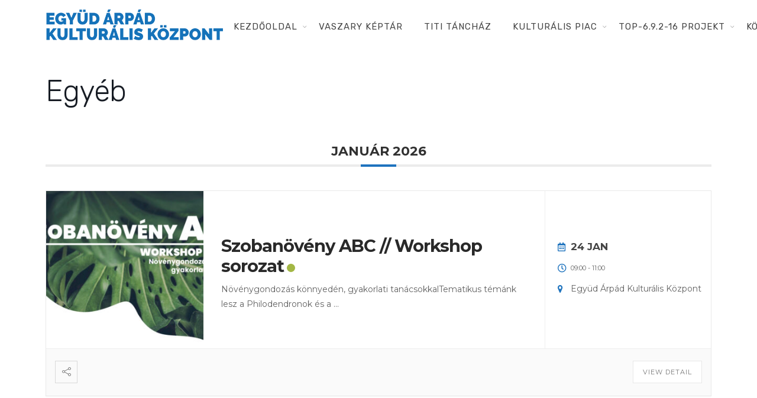

--- FILE ---
content_type: text/html; charset=UTF-8
request_url: https://www.egyudkaposvar.hu/kategoria/egyeb-2/
body_size: 7219
content:
<!DOCTYPE html><html lang="hu"><head><meta charset="UTF-8"><link rel="preconnect" href="https://fonts.gstatic.com/" crossorigin /><script>WebFontConfig={google:{families:["Montserrat:400,700","Roboto:100,300,400,700","Roboto Slab:100,300,regular,700:latin,latin-ext","Roboto:regular:latin,latin-ext","Lato:100,300,regular,700,900,400:latin,latin-ext","Nunito:300,regular,200,600:latin,latin-ext","Caveat:regular:latin,latin-ext","Rubik:400,300,400italic,700,700italic:latin,latin-ext","Lora:400,400italic,700,700italic:latin,latin-ext&display=swap"]}};if ( typeof WebFont === "object" && typeof WebFont.load === "function" ) { WebFont.load( WebFontConfig ); }</script><script data-optimized="1" src="https://www.egyudkaposvar.hu/wp-content/plugins/litespeed-cache/assets/js/webfontloader.min.js"></script> <meta name="viewport" content="width=device-width, initial-scale=1, maximum-scale=1"><link rel="profile" href="http://gmpg.org/xfn/11"><title>Egyéb &#8211; Együd Árpád Kulturális Központ</title><style type='text/css'>#wp-admin-bar-wp-logo{display:none}</style><meta name='robots' content='max-image-preview:large' /><link rel='dns-prefetch' href='//fonts.googleapis.com' /><link rel='dns-prefetch' href='//cdnjs.cloudflare.com' /><link rel="alternate" type="application/rss+xml" title="Együd Árpád Kulturális Központ &raquo; hírcsatorna" href="https://www.egyudkaposvar.hu/feed/" /><link rel="alternate" type="application/rss+xml" title="Együd Árpád Kulturális Központ &raquo; hozzászólás hírcsatorna" href="https://www.egyudkaposvar.hu/comments/feed/" /><link rel="alternate" type="application/rss+xml" title="Együd Árpád Kulturális Központ &raquo; Egyéb kategória hírforrás" href="https://www.egyudkaposvar.hu/kategoria/egyeb-2/feed/" /><link data-optimized="1" rel='stylesheet' id='mec-font-icons-css' href='https://www.egyudkaposvar.hu/wp-content/litespeed/css/99288d55a996e1bfbc1f594e6e8f483c.css?ver=8ef9f' type='text/css' media='all' /><link data-optimized="1" rel='stylesheet' id='mec-frontend-style-css' href='https://www.egyudkaposvar.hu/wp-content/litespeed/css/89e91d69abb3b8dc4d6966cdbd16f768.css?ver=17e26' type='text/css' media='all' /><link data-optimized="1" rel='stylesheet' id='mec-dynamic-styles-css' href='https://www.egyudkaposvar.hu/wp-content/litespeed/css/f1fa95676866b7c03dd4935bf8112d4c.css?ver=dd673' type='text/css' media='all' /><style id='mec-dynamic-styles-inline-css' type='text/css'>.mec-wrap.colorskin-custom .mec-calendar.mec-event-calendar-classic .mec-selected-day,.mec-wrap.colorskin-custom .mec-color,.mec-wrap.colorskin-custom .mec-event-sharing-wrap .mec-event-sharing>li:hover a,.mec-wrap.colorskin-custom .mec-color-hover:hover,.mec-wrap.colorskin-custom .mec-color-before *:before,.mec-wrap.colorskin-custom .mec-widget .mec-event-grid-classic.owl-carousel .owl-nav i,.mec-wrap.colorskin-custom .mec-event-list-classic a.magicmore:hover,.mec-wrap.colorskin-custom .mec-event-grid-simple:hover .mec-event-title,.mec-wrap.colorskin-custom .mec-single-event .mec-event-meta dd.mec-events-event-categories:before,.mec-wrap.colorskin-custom .mec-single-event-date:before,.mec-wrap.colorskin-custom .mec-single-event-time:before,.mec-wrap.colorskin-custom .mec-events-meta-group.mec-events-meta-group-venue:before,.mec-wrap.colorskin-custom .mec-calendar .mec-calendar-side .mec-previous-month i,.mec-wrap.colorskin-custom .mec-calendar .mec-calendar-side .mec-next-month,.mec-wrap.colorskin-custom .mec-calendar .mec-calendar-side .mec-previous-month:hover,.mec-wrap.colorskin-custom .mec-calendar .mec-calendar-side .mec-next-month:hover,.mec-wrap.colorskin-custom .mec-calendar.mec-event-calendar-classic dt.mec-selected-day:hover,.mec-wrap.colorskin-custom .mec-infowindow-wp h5 a:hover,.colorskin-custom .mec-events-meta-group-countdown .mec-end-counts h3,.mec-calendar .mec-calendar-side .mec-next-month i,.mec-wrap .mec-totalcal-box i,.mec-calendar .mec-event-article .mec-event-title a:hover,.mec-attendees-list-details .mec-attendee-profile-link a:hover,.mec-next-event-details li i,.mec-next-event-details a{color:#1e73be}.mec-wrap.colorskin-custom .mec-event-sharing .mec-event-share:hover .event-sharing-icon,.mec-wrap.colorskin-custom .mec-event-grid-clean .mec-event-date,.mec-wrap.colorskin-custom .mec-event-list-modern .mec-event-sharing>li:hover a i,.mec-wrap.colorskin-custom .mec-event-list-modern .mec-event-sharing .mec-event-share:hover .mec-event-sharing-icon,.mec-wrap.colorskin-custom .mec-event-list-modern .mec-event-sharing li:hover a i,.mec-wrap.colorskin-custom .mec-calendar:not(.mec-event-calendar-classic) .mec-selected-day,.mec-wrap.colorskin-custom .mec-calendar .mec-selected-day:hover,.mec-wrap.colorskin-custom .mec-calendar .mec-calendar-row dt.mec-has-event:hover,.mec-wrap.colorskin-custom .mec-calendar .mec-has-event:after,.mec-wrap.colorskin-custom .mec-bg-color,.mec-wrap.colorskin-custom .mec-bg-color-hover:hover,.colorskin-custom .mec-event-sharing-wrap:hover>li,.mec-wrap.colorskin-custom .mec-totalcal-box .mec-totalcal-view span.mec-totalcalview-selected,.mec-wrap .flip-clock-wrapper ul li a div div.inn,.mec-wrap .mec-totalcal-box .mec-totalcal-view span.mec-totalcalview-selected,.event-carousel-type1-head .mec-event-date-carousel,.mec-event-countdown-style3 .mec-event-date,#wrap .mec-wrap article.mec-event-countdown-style1,.mec-event-countdown-style1 .mec-event-countdown-part3 a.mec-event-button,.mec-wrap .mec-event-countdown-style2,.mec-map-get-direction-btn-cnt input[type=submit],.mec-booking button,span.mec-marker-wrap{background-color:#1e73be}.mec-wrap.colorskin-custom .mec-event-list-modern .mec-event-sharing>li:hover a i,.mec-wrap.colorskin-custom .mec-event-list-modern .mec-event-sharing .mec-event-share:hover .mec-event-sharing-icon,.mec-wrap.colorskin-custom .mec-event-list-standard .mec-month-divider span:before,.mec-wrap.colorskin-custom .mec-single-event .mec-social-single:before,.mec-wrap.colorskin-custom .mec-single-event .mec-frontbox-title:before,.mec-wrap.colorskin-custom .mec-calendar .mec-calendar-events-side .mec-table-side-day,.mec-wrap.colorskin-custom .mec-border-color,.mec-wrap.colorskin-custom .mec-border-color-hover:hover,.colorskin-custom .mec-single-event .mec-frontbox-title:before,.colorskin-custom .mec-single-event .mec-events-meta-group-booking form>h4:before,.mec-wrap.colorskin-custom .mec-totalcal-box .mec-totalcal-view span.mec-totalcalview-selected,.mec-wrap .mec-totalcal-box .mec-totalcal-view span.mec-totalcalview-selected,.event-carousel-type1-head .mec-event-date-carousel:after{border-color:#1e73be}.mec-event-countdown-style3 .mec-event-date:after{border-bottom-color:#1e73be}.mec-wrap article.mec-event-countdown-style1 .mec-event-countdown-part2:after{border-color:transparent transparent transparent #1e73be}</style><link data-optimized="1" rel='stylesheet' id='mec-lity-style-css' href='https://www.egyudkaposvar.hu/wp-content/litespeed/css/1cb54be5149bfddcac034cd0d1524b92.css?ver=b45e9' type='text/css' media='all' /><link data-optimized="1" rel='stylesheet' id='layerslider-css' href='https://www.egyudkaposvar.hu/wp-content/litespeed/css/ee25db2d09f537ebb5c5829e41716508.css?ver=abcad' type='text/css' media='all' /><link data-optimized="1" rel='stylesheet' id='wp-block-library-css' href='https://www.egyudkaposvar.hu/wp-content/litespeed/css/c220a107224d0b37746c842ce40e965e.css?ver=89453' type='text/css' media='all' /><link data-optimized="1" rel='stylesheet' id='classic-theme-styles-css' href='https://www.egyudkaposvar.hu/wp-content/litespeed/css/6fac1955fd69e3dc52d8146d20066a2b.css?ver=60b4a' type='text/css' media='all' /><style id='global-styles-inline-css' type='text/css'>body{--wp--preset--color--black:#000;--wp--preset--color--cyan-bluish-gray:#abb8c3;--wp--preset--color--white:#fff;--wp--preset--color--pale-pink:#f78da7;--wp--preset--color--vivid-red:#cf2e2e;--wp--preset--color--luminous-vivid-orange:#ff6900;--wp--preset--color--luminous-vivid-amber:#fcb900;--wp--preset--color--light-green-cyan:#7bdcb5;--wp--preset--color--vivid-green-cyan:#00d084;--wp--preset--color--pale-cyan-blue:#8ed1fc;--wp--preset--color--vivid-cyan-blue:#0693e3;--wp--preset--color--vivid-purple:#9b51e0;--wp--preset--gradient--vivid-cyan-blue-to-vivid-purple:linear-gradient(135deg,rgba(6,147,227,1) 0%,#9b51e0 100%);--wp--preset--gradient--light-green-cyan-to-vivid-green-cyan:linear-gradient(135deg,#7adcb4 0%,#00d082 100%);--wp--preset--gradient--luminous-vivid-amber-to-luminous-vivid-orange:linear-gradient(135deg,rgba(252,185,0,1) 0%,rgba(255,105,0,1) 100%);--wp--preset--gradient--luminous-vivid-orange-to-vivid-red:linear-gradient(135deg,rgba(255,105,0,1) 0%,#cf2e2e 100%);--wp--preset--gradient--very-light-gray-to-cyan-bluish-gray:linear-gradient(135deg,#eee 0%,#a9b8c3 100%);--wp--preset--gradient--cool-to-warm-spectrum:linear-gradient(135deg,#4aeadc 0%,#9778d1 20%,#cf2aba 40%,#ee2c82 60%,#fb6962 80%,#fef84c 100%);--wp--preset--gradient--blush-light-purple:linear-gradient(135deg,#ffceec 0%,#9896f0 100%);--wp--preset--gradient--blush-bordeaux:linear-gradient(135deg,#fecda5 0%,#fe2d2d 50%,#6b003e 100%);--wp--preset--gradient--luminous-dusk:linear-gradient(135deg,#ffcb70 0%,#c751c0 50%,#4158d0 100%);--wp--preset--gradient--pale-ocean:linear-gradient(135deg,#fff5cb 0%,#b6e3d4 50%,#33a7b5 100%);--wp--preset--gradient--electric-grass:linear-gradient(135deg,#caf880 0%,#71ce7e 100%);--wp--preset--gradient--midnight:linear-gradient(135deg,#020381 0%,#2874fc 100%);--wp--preset--duotone--dark-grayscale:url('#wp-duotone-dark-grayscale');--wp--preset--duotone--grayscale:url('#wp-duotone-grayscale');--wp--preset--duotone--purple-yellow:url('#wp-duotone-purple-yellow');--wp--preset--duotone--blue-red:url('#wp-duotone-blue-red');--wp--preset--duotone--midnight:url('#wp-duotone-midnight');--wp--preset--duotone--magenta-yellow:url('#wp-duotone-magenta-yellow');--wp--preset--duotone--purple-green:url('#wp-duotone-purple-green');--wp--preset--duotone--blue-orange:url('#wp-duotone-blue-orange');--wp--preset--font-size--small:13px;--wp--preset--font-size--medium:20px;--wp--preset--font-size--large:36px;--wp--preset--font-size--x-large:42px;--wp--preset--spacing--20:.44rem;--wp--preset--spacing--30:.67rem;--wp--preset--spacing--40:1rem;--wp--preset--spacing--50:1.5rem;--wp--preset--spacing--60:2.25rem;--wp--preset--spacing--70:3.38rem;--wp--preset--spacing--80:5.06rem;--wp--preset--shadow--natural:6px 6px 9px rgba(0,0,0,.2);--wp--preset--shadow--deep:12px 12px 50px rgba(0,0,0,.4);--wp--preset--shadow--sharp:6px 6px 0px rgba(0,0,0,.2);--wp--preset--shadow--outlined:6px 6px 0px -3px rgba(255,255,255,1),6px 6px rgba(0,0,0,1);--wp--preset--shadow--crisp:6px 6px 0px rgba(0,0,0,1)}:where(.is-layout-flex){gap:.5em}body .is-layout-flow>.alignleft{float:left;margin-inline-start:0;margin-inline-end:2em}body .is-layout-flow>.alignright{float:right;margin-inline-start:2em;margin-inline-end:0}body .is-layout-flow>.aligncenter{margin-left:auto !important;margin-right:auto !important}body .is-layout-constrained>.alignleft{float:left;margin-inline-start:0;margin-inline-end:2em}body .is-layout-constrained>.alignright{float:right;margin-inline-start:2em;margin-inline-end:0}body .is-layout-constrained>.aligncenter{margin-left:auto !important;margin-right:auto !important}body .is-layout-constrained>:where(:not(.alignleft):not(.alignright):not(.alignfull)){max-width:var(--wp--style--global--content-size);margin-left:auto !important;margin-right:auto !important}body .is-layout-constrained>.alignwide{max-width:var(--wp--style--global--wide-size)}body .is-layout-flex{display:flex}body .is-layout-flex{flex-wrap:wrap;align-items:center}body .is-layout-flex>*{margin:0}:where(.wp-block-columns.is-layout-flex){gap:2em}.has-black-color{color:var(--wp--preset--color--black) !important}.has-cyan-bluish-gray-color{color:var(--wp--preset--color--cyan-bluish-gray) !important}.has-white-color{color:var(--wp--preset--color--white) !important}.has-pale-pink-color{color:var(--wp--preset--color--pale-pink) !important}.has-vivid-red-color{color:var(--wp--preset--color--vivid-red) !important}.has-luminous-vivid-orange-color{color:var(--wp--preset--color--luminous-vivid-orange) !important}.has-luminous-vivid-amber-color{color:var(--wp--preset--color--luminous-vivid-amber) !important}.has-light-green-cyan-color{color:var(--wp--preset--color--light-green-cyan) !important}.has-vivid-green-cyan-color{color:var(--wp--preset--color--vivid-green-cyan) !important}.has-pale-cyan-blue-color{color:var(--wp--preset--color--pale-cyan-blue) !important}.has-vivid-cyan-blue-color{color:var(--wp--preset--color--vivid-cyan-blue) !important}.has-vivid-purple-color{color:var(--wp--preset--color--vivid-purple) !important}.has-black-background-color{background-color:var(--wp--preset--color--black) !important}.has-cyan-bluish-gray-background-color{background-color:var(--wp--preset--color--cyan-bluish-gray) !important}.has-white-background-color{background-color:var(--wp--preset--color--white) !important}.has-pale-pink-background-color{background-color:var(--wp--preset--color--pale-pink) !important}.has-vivid-red-background-color{background-color:var(--wp--preset--color--vivid-red) !important}.has-luminous-vivid-orange-background-color{background-color:var(--wp--preset--color--luminous-vivid-orange) !important}.has-luminous-vivid-amber-background-color{background-color:var(--wp--preset--color--luminous-vivid-amber) !important}.has-light-green-cyan-background-color{background-color:var(--wp--preset--color--light-green-cyan) !important}.has-vivid-green-cyan-background-color{background-color:var(--wp--preset--color--vivid-green-cyan) !important}.has-pale-cyan-blue-background-color{background-color:var(--wp--preset--color--pale-cyan-blue) !important}.has-vivid-cyan-blue-background-color{background-color:var(--wp--preset--color--vivid-cyan-blue) !important}.has-vivid-purple-background-color{background-color:var(--wp--preset--color--vivid-purple) !important}.has-black-border-color{border-color:var(--wp--preset--color--black) !important}.has-cyan-bluish-gray-border-color{border-color:var(--wp--preset--color--cyan-bluish-gray) !important}.has-white-border-color{border-color:var(--wp--preset--color--white) !important}.has-pale-pink-border-color{border-color:var(--wp--preset--color--pale-pink) !important}.has-vivid-red-border-color{border-color:var(--wp--preset--color--vivid-red) !important}.has-luminous-vivid-orange-border-color{border-color:var(--wp--preset--color--luminous-vivid-orange) !important}.has-luminous-vivid-amber-border-color{border-color:var(--wp--preset--color--luminous-vivid-amber) !important}.has-light-green-cyan-border-color{border-color:var(--wp--preset--color--light-green-cyan) !important}.has-vivid-green-cyan-border-color{border-color:var(--wp--preset--color--vivid-green-cyan) !important}.has-pale-cyan-blue-border-color{border-color:var(--wp--preset--color--pale-cyan-blue) !important}.has-vivid-cyan-blue-border-color{border-color:var(--wp--preset--color--vivid-cyan-blue) !important}.has-vivid-purple-border-color{border-color:var(--wp--preset--color--vivid-purple) !important}.has-vivid-cyan-blue-to-vivid-purple-gradient-background{background:var(--wp--preset--gradient--vivid-cyan-blue-to-vivid-purple) !important}.has-light-green-cyan-to-vivid-green-cyan-gradient-background{background:var(--wp--preset--gradient--light-green-cyan-to-vivid-green-cyan) !important}.has-luminous-vivid-amber-to-luminous-vivid-orange-gradient-background{background:var(--wp--preset--gradient--luminous-vivid-amber-to-luminous-vivid-orange) !important}.has-luminous-vivid-orange-to-vivid-red-gradient-background{background:var(--wp--preset--gradient--luminous-vivid-orange-to-vivid-red) !important}.has-very-light-gray-to-cyan-bluish-gray-gradient-background{background:var(--wp--preset--gradient--very-light-gray-to-cyan-bluish-gray) !important}.has-cool-to-warm-spectrum-gradient-background{background:var(--wp--preset--gradient--cool-to-warm-spectrum) !important}.has-blush-light-purple-gradient-background{background:var(--wp--preset--gradient--blush-light-purple) !important}.has-blush-bordeaux-gradient-background{background:var(--wp--preset--gradient--blush-bordeaux) !important}.has-luminous-dusk-gradient-background{background:var(--wp--preset--gradient--luminous-dusk) !important}.has-pale-ocean-gradient-background{background:var(--wp--preset--gradient--pale-ocean) !important}.has-electric-grass-gradient-background{background:var(--wp--preset--gradient--electric-grass) !important}.has-midnight-gradient-background{background:var(--wp--preset--gradient--midnight) !important}.has-small-font-size{font-size:var(--wp--preset--font-size--small) !important}.has-medium-font-size{font-size:var(--wp--preset--font-size--medium) !important}.has-large-font-size{font-size:var(--wp--preset--font-size--large) !important}.has-x-large-font-size{font-size:var(--wp--preset--font-size--x-large) !important}.wp-block-navigation a:where(:not(.wp-element-button)){color:inherit}:where(.wp-block-columns.is-layout-flex){gap:2em}.wp-block-pullquote{font-size:1.5em;line-height:1.6}</style><link data-optimized="1" rel='stylesheet' id='wordpress-gdpr-css' href='https://www.egyudkaposvar.hu/wp-content/litespeed/css/5edf650098ac97b0dfff9ff0d31381eb.css?ver=2ea23' type='text/css' media='all' /><link data-optimized="1" rel='stylesheet' id='font-awesome-css' href='https://www.egyudkaposvar.hu/wp-content/litespeed/css/338b90651fad0caf6666b1a880311d8c.css?ver=11d8c' type='text/css' media='all' /><link data-optimized="1" rel='stylesheet' id='whb-frontend-styles-css' href='https://www.egyudkaposvar.hu/wp-content/litespeed/css/7c5937cd47fa4cf64148620bd7d38157.css?ver=1451d' type='text/css' media='all' /><link data-optimized="1" rel='stylesheet' id='deep-main-min-style-css' href='https://www.egyudkaposvar.hu/wp-content/litespeed/css/d07d153048a842ad4e728074e0f17557.css?ver=1301f' type='text/css' media='all' /> <script type='text/javascript' src='https://www.egyudkaposvar.hu/wp-includes/js/jquery/jquery.min.js?ver=3.6.4' id='jquery-core-js'></script> <script type='text/javascript' src='https://www.egyudkaposvar.hu/wp-content/plugins/LayerSlider/static/layerslider/js/layerslider.kreaturamedia.jquery.js?ver=6.7.6' id='layerslider-js'></script> <meta name="generator" content="Powered by LayerSlider 6.7.6 - Multi-Purpose, Responsive, Parallax, Mobile-Friendly Slider Plugin for WordPress." /><link rel="https://api.w.org/" href="https://www.egyudkaposvar.hu/wp-json/" /><link rel="EditURI" type="application/rsd+xml" title="RSD" href="https://www.egyudkaposvar.hu/xmlrpc.php?rsd" /><link rel="wlwmanifest" type="application/wlwmanifest+xml" href="https://www.egyudkaposvar.hu/wp-includes/wlwmanifest.xml" /><meta name="generator" content="WordPress 6.2.8" /><style type="text/css">.recentcomments a{display:inline !important;padding:0 !important;margin:0 !important}</style><meta name="generator" content="Powered by WPBakery Page Builder - drag and drop page builder for WordPress."/><link rel="icon" href="https://www.egyudkaposvar.hu/wp-content/uploads/2018/06/cropped-egyud_logo_szoveg_kis-32x32.png" sizes="32x32" /><link rel="icon" href="https://www.egyudkaposvar.hu/wp-content/uploads/2018/06/cropped-egyud_logo_szoveg_kis-192x192.png" sizes="192x192" /><link rel="apple-touch-icon" href="https://www.egyudkaposvar.hu/wp-content/uploads/2018/06/cropped-egyud_logo_szoveg_kis-180x180.png" /><meta name="msapplication-TileImage" content="https://www.egyudkaposvar.hu/wp-content/uploads/2018/06/cropped-egyud_logo_szoveg_kis-270x270.png" /><style type="text/css" id="wp-custom-css">.mec-event-grid-clean img{margin-bottom:0;width:100%;height:260px;overflow:hidden}</style><style type="text/css" media="screen"></style><noscript><style>.wpb_animate_when_almost_visible { opacity: 1; }</style></noscript></head><body class="archive tax-mec_category term-egyeb-2 term-23  has-topbar-w   smooth-scroll  has-header-type13 wn-responsive   wn-show-scrollbar wpb-js-composer js-comp-ver-6.13.0 vc_responsive"><div id="wrap" class="wn-wrap "><header id="webnus-header-builder" class="whb-wrap"><div class="main-slide-toggle"></div><div class="whb-screen-view whb-desktop-view"><div class="whb-area whb-row1-area whb-content-middle"><div class="container"><div class="whb-content-wrap"><div class="whb-col whb-left-col">
<a href="https://www.egyudkaposvar.hu/" class="whb-element whb-logo" id="whb-logo-5b15261552fablogo">
<img class="whb-logo" src="https://www.egyudkaposvar.hu/wp-content/uploads/2018/06/egyud_logo_szoveg_kis.png.webp" alt="Együd Árpád Kulturális Központ">
</a></div><div class="whb-col whb-center-col"></div><div class="whb-col whb-right-col"><div class="whb-responsive-menu-wrap whb-responsive-menu-1528117656223" data-uniqid="1528117656223"><div class="close-responsive-nav"><div class="whb-menu-cross-icon"></div></div><ul id="responav" class="menu"><li class="menu-item menu-item-type-post_type menu-item-object-page menu-item-home menu-item-has-children menu-item-24"><a  href="https://www.egyudkaposvar.hu/" data-description="">Kezdőoldal</a><ul class="sub-menu"><li class="menu-item menu-item-type-post_type menu-item-object-page menu-item-has-children menu-item-93"><a  href="https://www.egyudkaposvar.hu/program/" data-description="">Program</a><ul class="sub-menu"><li class="menu-item menu-item-type-post_type menu-item-object-page menu-item-1058"><a  href="https://www.egyudkaposvar.hu/eneklo-ifjusag/" data-description="">Éneklő ifjúság</a></li></ul></li></ul></li><li class="menu-item menu-item-type-post_type menu-item-object-page menu-item-3408"><a  href="https://www.egyudkaposvar.hu/vaszary-keptar/" data-description="">Vaszary Képtár</a></li><li class="menu-item menu-item-type-post_type menu-item-object-page menu-item-1016"><a  href="https://www.egyudkaposvar.hu/titi-tanchaz/" data-description="">TiTi Táncház</a></li><li class="menu-item menu-item-type-post_type menu-item-object-page menu-item-has-children menu-item-2162"><a  href="https://www.egyudkaposvar.hu/kulturalis-piac/" data-description="">Kulturális Piac</a><ul class="sub-menu"><li class="menu-item menu-item-type-post_type menu-item-object-page menu-item-2178"><a  href="https://www.egyudkaposvar.hu/fafaragok/" data-description="">Fafaragók</a></li><li class="menu-item menu-item-type-post_type menu-item-object-page menu-item-2440"><a  href="https://www.egyudkaposvar.hu/hagyomanyorzok/" data-description="">Hagyományőrzők</a></li><li class="menu-item menu-item-type-post_type menu-item-object-page menu-item-2172"><a  href="https://www.egyudkaposvar.hu/jatekkeszitok/" data-description="">Játékkészítők</a></li><li class="menu-item menu-item-type-post_type menu-item-object-page menu-item-2275"><a  href="https://www.egyudkaposvar.hu/keramikusok-fazekasok/" data-description="">Keramikusok, fazekasok</a></li><li class="menu-item menu-item-type-post_type menu-item-object-page menu-item-2297"><a  href="https://www.egyudkaposvar.hu/kezmuvesek/" data-description="">Kézművesek</a></li><li class="menu-item menu-item-type-post_type menu-item-object-page menu-item-2181"><a  href="https://www.egyudkaposvar.hu/nepi-iparmuveszek/" data-description="">Népi iparművészek</a></li></ul></li><li class="menu-item menu-item-type-post_type menu-item-object-page menu-item-has-children menu-item-1360"><a  href="https://www.egyudkaposvar.hu/top-6-9-2-16-projekt/" data-description="">TOP-6.9.2-16 projekt</a><ul class="sub-menu"><li class="menu-item menu-item-type-post_type menu-item-object-page menu-item-3309"><a  href="https://www.egyudkaposvar.hu/tankatalogusok/" data-description="">Tankatalógusok</a></li><li class="menu-item menu-item-type-post_type menu-item-object-page menu-item-2943"><a  href="https://www.egyudkaposvar.hu/helytorteneti-kiadvany/" data-description="">Helytörténeti kiadvány</a></li><li class="menu-item menu-item-type-post_type menu-item-object-page menu-item-2558"><a  href="https://www.egyudkaposvar.hu/egyeb-kulturalis-programok/" data-description="">Egyéb kulturális programok</a></li><li class="menu-item menu-item-type-post_type menu-item-object-page menu-item-2552"><a  href="https://www.egyudkaposvar.hu/generaciok-kozotti-tudasatadas/" data-description="">Generációk közötti tudásátadás</a></li><li class="menu-item menu-item-type-post_type menu-item-object-page menu-item-2553"><a  href="https://www.egyudkaposvar.hu/muvelodo-kozossegek/" data-description="">Művelődő közösségek</a></li><li class="menu-item menu-item-type-post_type menu-item-object-page menu-item-2557"><a  href="https://www.egyudkaposvar.hu/reszveteli-forumok/" data-description="">Részvételi fórumok</a></li><li class="menu-item menu-item-type-post_type menu-item-object-page menu-item-1800"><a  href="https://www.egyudkaposvar.hu/tajekoztato-projekttevekenysegrol/" data-description="">Tájékoztató projekttevékenységről</a></li><li class="menu-item menu-item-type-post_type menu-item-object-page menu-item-2871"><a  href="https://www.egyudkaposvar.hu/adatvedelmi-tajekoztato/" data-description="">Adatvédelmi tájékoztató</a></li></ul></li><li class="menu-item menu-item-type-post_type menu-item-object-page menu-item-has-children menu-item-574"><a  href="https://www.egyudkaposvar.hu/kozerdeku-informaciok/" data-description="">Közérdekű információk</a><ul class="sub-menu"><li class="menu-item menu-item-type-post_type menu-item-object-page menu-item-2982"><a  href="https://www.egyudkaposvar.hu/adatkezelesi-tajekoztato-2/" data-description="">Adatkezelési tájékoztató</a></li><li class="menu-item menu-item-type-post_type menu-item-object-page menu-item-3359"><a  href="https://www.egyudkaposvar.hu/rendezvenyeinkrol/" data-description="">Rendezvényeinkről</a></li><li class="menu-item menu-item-type-post_type menu-item-object-page menu-item-96"><a  href="https://www.egyudkaposvar.hu/kapcsolat/" data-description="">Kapcsolat</a></li></ul></li></ul></div><nav class="whb-element whb-nav-wrap has-parent-arrow arrow-bottom" id="whb-nav-wrap-1528117656223" data-uniqid="1528117656223"><ul id="nav" class="menu"><li id="menu-item-24" class="menu-item menu-item-type-post_type menu-item-object-page menu-item-home menu-item-has-children menu-item-24"><a  href="https://www.egyudkaposvar.hu/" data-description="">Kezdőoldal</a><ul class="sub-menu"><li id="menu-item-93" class="menu-item menu-item-type-post_type menu-item-object-page menu-item-has-children menu-item-93"><a  href="https://www.egyudkaposvar.hu/program/" data-description="">Program</a><ul class="sub-menu"><li id="menu-item-1058" class="menu-item menu-item-type-post_type menu-item-object-page menu-item-1058"><a  href="https://www.egyudkaposvar.hu/eneklo-ifjusag/" data-description="">Éneklő ifjúság</a></li></ul></li></ul></li><li id="menu-item-3408" class="menu-item menu-item-type-post_type menu-item-object-page menu-item-3408"><a  href="https://www.egyudkaposvar.hu/vaszary-keptar/" data-description="">Vaszary Képtár</a></li><li id="menu-item-1016" class="menu-item menu-item-type-post_type menu-item-object-page menu-item-1016"><a  href="https://www.egyudkaposvar.hu/titi-tanchaz/" data-description="">TiTi Táncház</a></li><li id="menu-item-2162" class="menu-item menu-item-type-post_type menu-item-object-page menu-item-has-children menu-item-2162"><a  href="https://www.egyudkaposvar.hu/kulturalis-piac/" data-description="">Kulturális Piac</a><ul class="sub-menu"><li id="menu-item-2178" class="menu-item menu-item-type-post_type menu-item-object-page menu-item-2178"><a  href="https://www.egyudkaposvar.hu/fafaragok/" data-description="">Fafaragók</a></li><li id="menu-item-2440" class="menu-item menu-item-type-post_type menu-item-object-page menu-item-2440"><a  href="https://www.egyudkaposvar.hu/hagyomanyorzok/" data-description="">Hagyományőrzők</a></li><li id="menu-item-2172" class="menu-item menu-item-type-post_type menu-item-object-page menu-item-2172"><a  href="https://www.egyudkaposvar.hu/jatekkeszitok/" data-description="">Játékkészítők</a></li><li id="menu-item-2275" class="menu-item menu-item-type-post_type menu-item-object-page menu-item-2275"><a  href="https://www.egyudkaposvar.hu/keramikusok-fazekasok/" data-description="">Keramikusok, fazekasok</a></li><li id="menu-item-2297" class="menu-item menu-item-type-post_type menu-item-object-page menu-item-2297"><a  href="https://www.egyudkaposvar.hu/kezmuvesek/" data-description="">Kézművesek</a></li><li id="menu-item-2181" class="menu-item menu-item-type-post_type menu-item-object-page menu-item-2181"><a  href="https://www.egyudkaposvar.hu/nepi-iparmuveszek/" data-description="">Népi iparművészek</a></li></ul></li><li id="menu-item-1360" class="menu-item menu-item-type-post_type menu-item-object-page menu-item-has-children menu-item-1360"><a  href="https://www.egyudkaposvar.hu/top-6-9-2-16-projekt/" data-description="">TOP-6.9.2-16 projekt</a><ul class="sub-menu"><li id="menu-item-3309" class="menu-item menu-item-type-post_type menu-item-object-page menu-item-3309"><a  href="https://www.egyudkaposvar.hu/tankatalogusok/" data-description="">Tankatalógusok</a></li><li id="menu-item-2943" class="menu-item menu-item-type-post_type menu-item-object-page menu-item-2943"><a  href="https://www.egyudkaposvar.hu/helytorteneti-kiadvany/" data-description="">Helytörténeti kiadvány</a></li><li id="menu-item-2558" class="menu-item menu-item-type-post_type menu-item-object-page menu-item-2558"><a  href="https://www.egyudkaposvar.hu/egyeb-kulturalis-programok/" data-description="">Egyéb kulturális programok</a></li><li id="menu-item-2552" class="menu-item menu-item-type-post_type menu-item-object-page menu-item-2552"><a  href="https://www.egyudkaposvar.hu/generaciok-kozotti-tudasatadas/" data-description="">Generációk közötti tudásátadás</a></li><li id="menu-item-2553" class="menu-item menu-item-type-post_type menu-item-object-page menu-item-2553"><a  href="https://www.egyudkaposvar.hu/muvelodo-kozossegek/" data-description="">Művelődő közösségek</a></li><li id="menu-item-2557" class="menu-item menu-item-type-post_type menu-item-object-page menu-item-2557"><a  href="https://www.egyudkaposvar.hu/reszveteli-forumok/" data-description="">Részvételi fórumok</a></li><li id="menu-item-1800" class="menu-item menu-item-type-post_type menu-item-object-page menu-item-1800"><a  href="https://www.egyudkaposvar.hu/tajekoztato-projekttevekenysegrol/" data-description="">Tájékoztató projekttevékenységről</a></li><li id="menu-item-2871" class="menu-item menu-item-type-post_type menu-item-object-page menu-item-2871"><a  href="https://www.egyudkaposvar.hu/adatvedelmi-tajekoztato/" data-description="">Adatvédelmi tájékoztató</a></li></ul></li><li id="menu-item-574" class="menu-item menu-item-type-post_type menu-item-object-page menu-item-has-children menu-item-574"><a  href="https://www.egyudkaposvar.hu/kozerdeku-informaciok/" data-description="">Közérdekű információk</a><ul class="sub-menu"><li id="menu-item-2982" class="menu-item menu-item-type-post_type menu-item-object-page menu-item-2982"><a  href="https://www.egyudkaposvar.hu/adatkezelesi-tajekoztato-2/" data-description="">Adatkezelési tájékoztató</a></li><li id="menu-item-3359" class="menu-item menu-item-type-post_type menu-item-object-page menu-item-3359"><a  href="https://www.egyudkaposvar.hu/rendezvenyeinkrol/" data-description="">Rendezvényeinkről</a></li><li id="menu-item-96" class="menu-item menu-item-type-post_type menu-item-object-page menu-item-96"><a  href="https://www.egyudkaposvar.hu/kapcsolat/" data-description="">Kapcsolat</a></li></ul></li></ul></nav></div></div></div></div></div><div class="whb-screen-view whb-tablets-view"><div class="whb-area whb-row1-area whb-content-middle"><div class="container"><div class="whb-content-wrap"><div class="whb-col whb-left-col">
<a href="https://www.egyudkaposvar.hu/" class="whb-element whb-logo" id="whb-logo-5b15261552fablogo">
<img class="whb-logo" src="https://www.egyudkaposvar.hu/wp-content/uploads/2018/06/egyud_logo_szoveg_kis.png.webp" alt="Együd Árpád Kulturális Központ">
</a></div><div class="whb-col whb-center-col"><div class="whb-responsive-menu-icon-wrap" data-uniqid="1528117656223"><div class="whb-menu-cross-icon whb-responsive-menu-icon"></div></div></div><div class="whb-col whb-right-col"></div></div></div></div></div><div class="whb-screen-view whb-mobiles-view"><div class="whb-area whb-row1-area whb-content-middle"><div class="container"><div class="whb-content-wrap"><div class="whb-col whb-left-col">
<a href="https://www.egyudkaposvar.hu/" class="whb-element whb-logo" id="whb-logo-5b15261552fablogo">
<img class="whb-logo" src="https://www.egyudkaposvar.hu/wp-content/uploads/2018/06/egyud_logo_szoveg_kis.png.webp" alt="Együd Árpád Kulturális Központ">
</a></div><div class="whb-col whb-center-col"><div class="whb-responsive-menu-icon-wrap" data-uniqid="1528117656223"><div class="whb-menu-cross-icon whb-responsive-menu-icon"></div></div></div><div class="whb-col whb-right-col"></div></div></div></div></div><div class="whb-screen-view whb-sticky-view both hide-in-reponsive"><div class="whb-area whb-srow1-area whb-content-middle"><div class="container"><div class="whb-content-wrap"><div class="whb-col whb-left-col">
<a href="https://www.egyudkaposvar.hu/" class="whb-element whb-logo" id="whb-logo-5b1526155300clogo">
<img class="whb-logo" src="https://www.egyudkaposvar.hu/wp-content/uploads/2018/06/egyud_logo_szoveg_kis.png.webp" alt="Együd Árpád Kulturális Központ">
</a></div><div class="whb-col whb-center-col"></div><div class="whb-col whb-right-col"><div class="whb-responsive-menu-wrap whb-responsive-menu-1528117980853" data-uniqid="1528117980853"><div class="close-responsive-nav"><div class="whb-menu-cross-icon"></div></div><ul id="responav" class="menu"><li class="menu-item menu-item-type-post_type menu-item-object-page menu-item-home menu-item-has-children menu-item-24"><a  href="https://www.egyudkaposvar.hu/" data-description="">Kezdőoldal</a><ul class="sub-menu"><li class="menu-item menu-item-type-post_type menu-item-object-page menu-item-has-children menu-item-93"><a  href="https://www.egyudkaposvar.hu/program/" data-description="">Program</a><ul class="sub-menu"><li class="menu-item menu-item-type-post_type menu-item-object-page menu-item-1058"><a  href="https://www.egyudkaposvar.hu/eneklo-ifjusag/" data-description="">Éneklő ifjúság</a></li></ul></li></ul></li><li class="menu-item menu-item-type-post_type menu-item-object-page menu-item-3408"><a  href="https://www.egyudkaposvar.hu/vaszary-keptar/" data-description="">Vaszary Képtár</a></li><li class="menu-item menu-item-type-post_type menu-item-object-page menu-item-1016"><a  href="https://www.egyudkaposvar.hu/titi-tanchaz/" data-description="">TiTi Táncház</a></li><li class="menu-item menu-item-type-post_type menu-item-object-page menu-item-has-children menu-item-2162"><a  href="https://www.egyudkaposvar.hu/kulturalis-piac/" data-description="">Kulturális Piac</a><ul class="sub-menu"><li class="menu-item menu-item-type-post_type menu-item-object-page menu-item-2178"><a  href="https://www.egyudkaposvar.hu/fafaragok/" data-description="">Fafaragók</a></li><li class="menu-item menu-item-type-post_type menu-item-object-page menu-item-2440"><a  href="https://www.egyudkaposvar.hu/hagyomanyorzok/" data-description="">Hagyományőrzők</a></li><li class="menu-item menu-item-type-post_type menu-item-object-page menu-item-2172"><a  href="https://www.egyudkaposvar.hu/jatekkeszitok/" data-description="">Játékkészítők</a></li><li class="menu-item menu-item-type-post_type menu-item-object-page menu-item-2275"><a  href="https://www.egyudkaposvar.hu/keramikusok-fazekasok/" data-description="">Keramikusok, fazekasok</a></li><li class="menu-item menu-item-type-post_type menu-item-object-page menu-item-2297"><a  href="https://www.egyudkaposvar.hu/kezmuvesek/" data-description="">Kézművesek</a></li><li class="menu-item menu-item-type-post_type menu-item-object-page menu-item-2181"><a  href="https://www.egyudkaposvar.hu/nepi-iparmuveszek/" data-description="">Népi iparművészek</a></li></ul></li><li class="menu-item menu-item-type-post_type menu-item-object-page menu-item-has-children menu-item-1360"><a  href="https://www.egyudkaposvar.hu/top-6-9-2-16-projekt/" data-description="">TOP-6.9.2-16 projekt</a><ul class="sub-menu"><li class="menu-item menu-item-type-post_type menu-item-object-page menu-item-3309"><a  href="https://www.egyudkaposvar.hu/tankatalogusok/" data-description="">Tankatalógusok</a></li><li class="menu-item menu-item-type-post_type menu-item-object-page menu-item-2943"><a  href="https://www.egyudkaposvar.hu/helytorteneti-kiadvany/" data-description="">Helytörténeti kiadvány</a></li><li class="menu-item menu-item-type-post_type menu-item-object-page menu-item-2558"><a  href="https://www.egyudkaposvar.hu/egyeb-kulturalis-programok/" data-description="">Egyéb kulturális programok</a></li><li class="menu-item menu-item-type-post_type menu-item-object-page menu-item-2552"><a  href="https://www.egyudkaposvar.hu/generaciok-kozotti-tudasatadas/" data-description="">Generációk közötti tudásátadás</a></li><li class="menu-item menu-item-type-post_type menu-item-object-page menu-item-2553"><a  href="https://www.egyudkaposvar.hu/muvelodo-kozossegek/" data-description="">Művelődő közösségek</a></li><li class="menu-item menu-item-type-post_type menu-item-object-page menu-item-2557"><a  href="https://www.egyudkaposvar.hu/reszveteli-forumok/" data-description="">Részvételi fórumok</a></li><li class="menu-item menu-item-type-post_type menu-item-object-page menu-item-1800"><a  href="https://www.egyudkaposvar.hu/tajekoztato-projekttevekenysegrol/" data-description="">Tájékoztató projekttevékenységről</a></li><li class="menu-item menu-item-type-post_type menu-item-object-page menu-item-2871"><a  href="https://www.egyudkaposvar.hu/adatvedelmi-tajekoztato/" data-description="">Adatvédelmi tájékoztató</a></li></ul></li><li class="menu-item menu-item-type-post_type menu-item-object-page menu-item-has-children menu-item-574"><a  href="https://www.egyudkaposvar.hu/kozerdeku-informaciok/" data-description="">Közérdekű információk</a><ul class="sub-menu"><li class="menu-item menu-item-type-post_type menu-item-object-page menu-item-2982"><a  href="https://www.egyudkaposvar.hu/adatkezelesi-tajekoztato-2/" data-description="">Adatkezelési tájékoztató</a></li><li class="menu-item menu-item-type-post_type menu-item-object-page menu-item-3359"><a  href="https://www.egyudkaposvar.hu/rendezvenyeinkrol/" data-description="">Rendezvényeinkről</a></li><li class="menu-item menu-item-type-post_type menu-item-object-page menu-item-96"><a  href="https://www.egyudkaposvar.hu/kapcsolat/" data-description="">Kapcsolat</a></li></ul></li></ul></div><nav class="whb-element whb-nav-wrap has-parent-arrow arrow-bottom" id="whb-nav-wrap-1528117980853" data-uniqid="1528117980853"><ul id="nav" class="menu"><li class="menu-item menu-item-type-post_type menu-item-object-page menu-item-home menu-item-has-children menu-item-24"><a  href="https://www.egyudkaposvar.hu/" data-description="">Kezdőoldal</a><ul class="sub-menu"><li class="menu-item menu-item-type-post_type menu-item-object-page menu-item-has-children menu-item-93"><a  href="https://www.egyudkaposvar.hu/program/" data-description="">Program</a><ul class="sub-menu"><li class="menu-item menu-item-type-post_type menu-item-object-page menu-item-1058"><a  href="https://www.egyudkaposvar.hu/eneklo-ifjusag/" data-description="">Éneklő ifjúság</a></li></ul></li></ul></li><li class="menu-item menu-item-type-post_type menu-item-object-page menu-item-3408"><a  href="https://www.egyudkaposvar.hu/vaszary-keptar/" data-description="">Vaszary Képtár</a></li><li class="menu-item menu-item-type-post_type menu-item-object-page menu-item-1016"><a  href="https://www.egyudkaposvar.hu/titi-tanchaz/" data-description="">TiTi Táncház</a></li><li class="menu-item menu-item-type-post_type menu-item-object-page menu-item-has-children menu-item-2162"><a  href="https://www.egyudkaposvar.hu/kulturalis-piac/" data-description="">Kulturális Piac</a><ul class="sub-menu"><li class="menu-item menu-item-type-post_type menu-item-object-page menu-item-2178"><a  href="https://www.egyudkaposvar.hu/fafaragok/" data-description="">Fafaragók</a></li><li class="menu-item menu-item-type-post_type menu-item-object-page menu-item-2440"><a  href="https://www.egyudkaposvar.hu/hagyomanyorzok/" data-description="">Hagyományőrzők</a></li><li class="menu-item menu-item-type-post_type menu-item-object-page menu-item-2172"><a  href="https://www.egyudkaposvar.hu/jatekkeszitok/" data-description="">Játékkészítők</a></li><li class="menu-item menu-item-type-post_type menu-item-object-page menu-item-2275"><a  href="https://www.egyudkaposvar.hu/keramikusok-fazekasok/" data-description="">Keramikusok, fazekasok</a></li><li class="menu-item menu-item-type-post_type menu-item-object-page menu-item-2297"><a  href="https://www.egyudkaposvar.hu/kezmuvesek/" data-description="">Kézművesek</a></li><li class="menu-item menu-item-type-post_type menu-item-object-page menu-item-2181"><a  href="https://www.egyudkaposvar.hu/nepi-iparmuveszek/" data-description="">Népi iparművészek</a></li></ul></li><li class="menu-item menu-item-type-post_type menu-item-object-page menu-item-has-children menu-item-1360"><a  href="https://www.egyudkaposvar.hu/top-6-9-2-16-projekt/" data-description="">TOP-6.9.2-16 projekt</a><ul class="sub-menu"><li class="menu-item menu-item-type-post_type menu-item-object-page menu-item-3309"><a  href="https://www.egyudkaposvar.hu/tankatalogusok/" data-description="">Tankatalógusok</a></li><li class="menu-item menu-item-type-post_type menu-item-object-page menu-item-2943"><a  href="https://www.egyudkaposvar.hu/helytorteneti-kiadvany/" data-description="">Helytörténeti kiadvány</a></li><li class="menu-item menu-item-type-post_type menu-item-object-page menu-item-2558"><a  href="https://www.egyudkaposvar.hu/egyeb-kulturalis-programok/" data-description="">Egyéb kulturális programok</a></li><li class="menu-item menu-item-type-post_type menu-item-object-page menu-item-2552"><a  href="https://www.egyudkaposvar.hu/generaciok-kozotti-tudasatadas/" data-description="">Generációk közötti tudásátadás</a></li><li class="menu-item menu-item-type-post_type menu-item-object-page menu-item-2553"><a  href="https://www.egyudkaposvar.hu/muvelodo-kozossegek/" data-description="">Művelődő közösségek</a></li><li class="menu-item menu-item-type-post_type menu-item-object-page menu-item-2557"><a  href="https://www.egyudkaposvar.hu/reszveteli-forumok/" data-description="">Részvételi fórumok</a></li><li class="menu-item menu-item-type-post_type menu-item-object-page menu-item-1800"><a  href="https://www.egyudkaposvar.hu/tajekoztato-projekttevekenysegrol/" data-description="">Tájékoztató projekttevékenységről</a></li><li class="menu-item menu-item-type-post_type menu-item-object-page menu-item-2871"><a  href="https://www.egyudkaposvar.hu/adatvedelmi-tajekoztato/" data-description="">Adatvédelmi tájékoztató</a></li></ul></li><li class="menu-item menu-item-type-post_type menu-item-object-page menu-item-has-children menu-item-574"><a  href="https://www.egyudkaposvar.hu/kozerdeku-informaciok/" data-description="">Közérdekű információk</a><ul class="sub-menu"><li class="menu-item menu-item-type-post_type menu-item-object-page menu-item-2982"><a  href="https://www.egyudkaposvar.hu/adatkezelesi-tajekoztato-2/" data-description="">Adatkezelési tájékoztató</a></li><li class="menu-item menu-item-type-post_type menu-item-object-page menu-item-3359"><a  href="https://www.egyudkaposvar.hu/rendezvenyeinkrol/" data-description="">Rendezvényeinkről</a></li><li class="menu-item menu-item-type-post_type menu-item-object-page menu-item-96"><a  href="https://www.egyudkaposvar.hu/kapcsolat/" data-description="">Kapcsolat</a></li></ul></li></ul></nav></div></div></div></div></div></header><section id="main-content" class="container"><h1>Egyéb</h1><div class="mec-wrap mec-skin-list-container " id="mec_skin_749"><div class="mec-skin-list-events-container" id="mec_skin_events_749"><div class="mec-wrap colorskin-custom"><div class="mec-event-list-standard"><div class="mec-month-divider"><span>január 2026</span></div><article class="mec-event-article mec-clear"><div class="mec-topsec"><div class="col-md-3 mec-event-image-wrap mec-col-table-c"><div class="mec-event-image"><a href="https://www.egyudkaposvar.hu/programok/szobanoveny-abc-workshop-sorozat-3/"><img width="300" height="300" src="https://www.egyudkaposvar.hu/wp-content/uploads/2026/01/szobanoveny_borito-300x300.jpg" class="attachment-thumblist size-thumblist wp-post-image" alt="" decoding="async" loading="lazy" data-mec-postid="4046" srcset="https://www.egyudkaposvar.hu/wp-content/uploads/2026/01/szobanoveny_borito-300x300.jpg 300w, https://www.egyudkaposvar.hu/wp-content/uploads/2026/01/szobanoveny_borito-150x150.jpg 150w" sizes="(max-width: 300px) 100vw, 300px" /></a></div></div><div class="col-md-6 mec-col-table-c mec-event-content-wrap"><div class="mec-event-content"><h3 class="mec-event-title"><a class="mec-color-hover" data-event-id="4046" href="https://www.egyudkaposvar.hu/programok/szobanoveny-abc-workshop-sorozat-3/">Szobanövény ABC // Workshop sorozat</a><span class="event-color" style="background: #a3b745"></span></h3><div class="mec-event-description">
Növénygondozás könnyedén, gyakorlati tanácsokkalTematikus témánk lesz a Philodendronok és a ...</div></div></div><div class="col-md-3 mec-col-table-c mec-event-meta-wrap"><div class="mec-event-meta mec-color-before"><div class="mec-date-details">
<span class="mec-event-d">24 jan</span></div><div class="mec-time-details"><span class="mec-start-time">09:00</span> - <span class="mec-end-time">11:00</span></div><div class="mec-venue-details">
<span>Együd Árpád Kulturális Központ</span><address class="mec-event-address"><span></span></address></div></div></div></div><div class="mec-event-footer"><ul class="mec-event-sharing-wrap"><li class="mec-event-share">
<a href="#" class="mec-event-share-icon">
<i class="mec-sl-share"></i>
</a></li><ul class="mec-event-sharing"></ul></ul>
<a class="mec-booking-button" data-event-id="4046" href="https://www.egyudkaposvar.hu/programok/szobanoveny-abc-workshop-sorozat-3/">View Detail</a></div></article></div></div></div><div class="mec-skin-list-no-events-container mec-util-hidden" id="mec_skin_no_events_749">
No event found!</div></div></section><section id="pre-footer"></section><footer id="footer" ></footer>
<span id="scroll-top" class="enable-in-mobile"><a class="scrollup"><i class="icon-arrows-slim-up"></i></a></span></div> <script async src="https://www.googletagmanager.com/gtag/js?id=G-Z4WX3CDDT3"></script> <script>window.dataLayer = window.dataLayer || [];
			function gtag(){dataLayer.push(arguments);}
			gtag('js', new Date());
			gtag('config', 'G-Z4WX3CDDT3');</script> <style id="deep-dyn-styles" type="text/css">@media only screen and (min-width:1367px){.container{width:96%}}@font-face{font-family:'custom-font-1';font-style:normal;font-weight:400;src:}@font-face{font-family:'custom-font-2';font-style:normal;font-weight:400;src:}@font-face{font-family:'custom-font-3';font-style:normal;font-weight:400;src:}@media(max-width:767px){.breadcrumbs-w{display:none}}#wrap .widget .subtitle-wrap h4.subtitle{color:#252525;padding:0 0 10px;text-transform:uppercase;line-height:20px;font-size:18px;word-spacing:1px;letter-spacing:-.001em}.widget .subtitle-wrap{position:relative;margin:20px 0;padding-bottom:4px;line-height:18px;border-bottom:1px solid #e5e5e5}.widget .subtitle-wrap:before{content:"";width:46px;height:4px;position:absolute;bottom:-4px;left:0;display:block;background:#437dfa}.rtl .widget .subtitle-wrap:before{left:auto;right:0}#wrap .widget .subtitle-wrap{margin-top:20;margin-bottom:20}#wrap .widget .subtitle-wrap h4.subtitle{margin-top:20;margin-bottom:20}#whb-logo-5b15261552fablogo img.whb-logo{width:300px}#webnus-header-builder .whb-srow1-area:not(.whb-vertical){height:100px}#whb-logo-5b1526155300clogo img.whb-logo{width:200px}.whb-sticky-view.header-sticky-hide,.whb-sticky-view.is-top{top:-100px}</style> <script data-optimized="1" src="https://www.egyudkaposvar.hu/wp-content/litespeed/js/634bd5f99cdc24d83db86d2e0de7a0b0.js?ver=163cf"></script></body></html>
<!-- Page optimized by LiteSpeed Cache @2026-01-22 22:23:27 -->
<!-- Page generated by LiteSpeed Cache 4.5.0.1 on 2026-01-22 22:23:26 -->